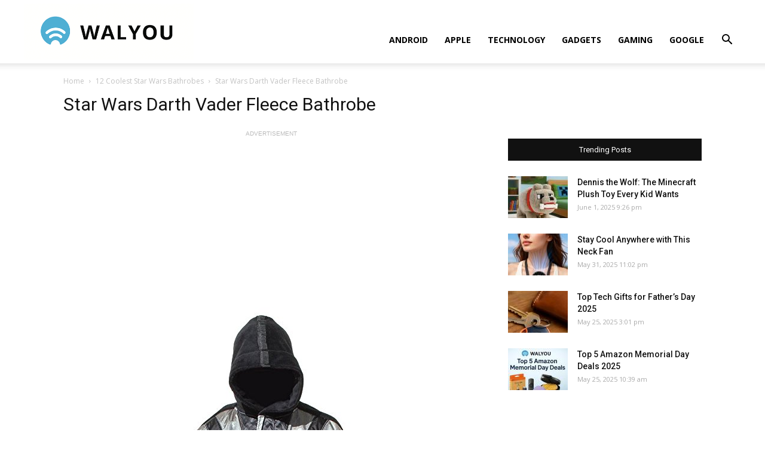

--- FILE ---
content_type: text/html; charset=utf-8
request_url: https://www.google.com/recaptcha/api2/aframe
body_size: 267
content:
<!DOCTYPE HTML><html><head><meta http-equiv="content-type" content="text/html; charset=UTF-8"></head><body><script nonce="bZVpaXyVt0LC9VVwaD6I6A">/** Anti-fraud and anti-abuse applications only. See google.com/recaptcha */ try{var clients={'sodar':'https://pagead2.googlesyndication.com/pagead/sodar?'};window.addEventListener("message",function(a){try{if(a.source===window.parent){var b=JSON.parse(a.data);var c=clients[b['id']];if(c){var d=document.createElement('img');d.src=c+b['params']+'&rc='+(localStorage.getItem("rc::a")?sessionStorage.getItem("rc::b"):"");window.document.body.appendChild(d);sessionStorage.setItem("rc::e",parseInt(sessionStorage.getItem("rc::e")||0)+1);localStorage.setItem("rc::h",'1769261234243');}}}catch(b){}});window.parent.postMessage("_grecaptcha_ready", "*");}catch(b){}</script></body></html>